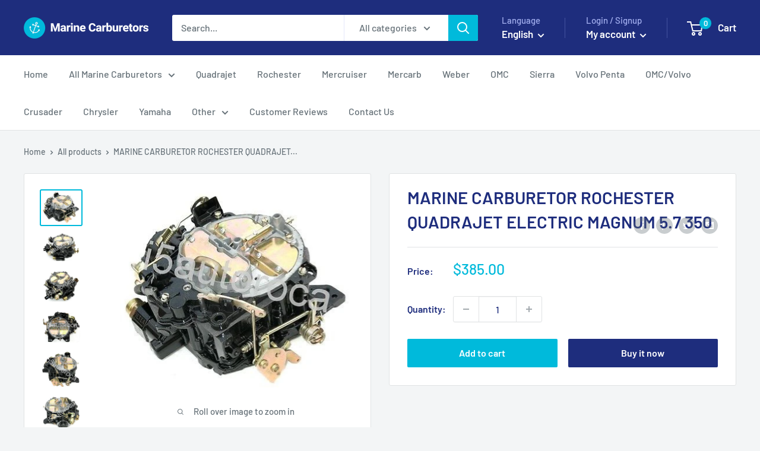

--- FILE ---
content_type: text/plain
request_url: https://www.google-analytics.com/j/collect?v=1&_v=j102&a=732303946&t=pageview&_s=1&dl=https%3A%2F%2Fwww.marinecarburetors.com%2Fproducts%2Fmarine-carb-rochester-quadrajet-electric-magnum-5-7-350&ul=en-us%40posix&dt=MARINE%20CARBURETOR%20ROCHESTER%20QUADRAJET%20ELECTRIC%20MAGNUM%205.7%20350&sr=1280x720&vp=1280x720&_u=YADAAEABAAAAACAAI~&jid=1320529502&gjid=1416253026&cid=1153986418.1762928400&tid=UA-160844693-1&_gid=1144413137.1762928401&_r=1&_slc=1&gtm=45He5ba1n81NK5ZH56v842027497za200zd842027497&gcd=13l3l3l3l1l1&dma=0&tag_exp=101509157~103116026~103200004~103233427~104527906~104528501~104684208~104684211~105322304~105391252~115583767~115616985~115938465~115938468~116217636~116217638&z=1613031438
body_size: -575
content:
2,cG-Q2RH023T8W

--- FILE ---
content_type: text/plain; charset=utf-8
request_url: https://sp-micro-proxy.b-cdn.net/micro?unique_id=marine-carburetors.myshopify.com
body_size: 4994
content:
{"site":{"free_plan_limit_reached":false,"billing_status":"active","billing_active":true,"pricing_plan_required":false,"settings":{"proof_mobile_position":"Bottom","proof_desktop_position":"Bottom Right","proof_pop_size":"small","proof_start_delay_time":3,"proof_time_between":3,"proof_display_time":5,"proof_visible":false,"proof_cycle":true,"proof_mobile_enabled":true,"proof_desktop_enabled":true,"proof_tablet_enabled":true,"proof_locale":"en","proof_show_powered_by":false},"site_integrations":[{"id":"1412841","enabled":true,"integration":{"name":"Shopify Abandoned Cart","handle":"shopify_abandoned_cart","pro":true},"settings":{"proof_onclick_new_tab":null,"proof_exclude_pages":["cart"],"proof_include_pages":[],"proof_display_pages_mode":"excluded","proof_minimum_activity_sessions":2,"proof_height":110,"proof_bottom":15,"proof_top":10,"proof_right":15,"proof_left":10,"proof_background_color":"#fff","proof_background_image_url":"","proof_font_color":"#333","proof_border_radius":8,"proof_padding_top":0,"proof_padding_bottom":0,"proof_padding_left":8,"proof_padding_right":16,"proof_icon_color":null,"proof_icon_background_color":null,"proof_hours_before_obscure":20,"proof_minimum_review_rating":5,"proof_highlights_color":"#F89815","proof_display_review":true,"proof_show_review_on_hover":false,"proof_summary_time_range":1440,"proof_summary_minimum_count":10,"proof_show_media":true,"proof_show_message":true,"proof_media_url":null,"proof_media_position":"top","proof_nudge_click_url":null,"proof_icon_url":null,"proof_icon_mode":null,"proof_icon_enabled":false},"template":{"id":"184","body":{"top":"You left something in your cart!","middle":"Visit cart to complete your purchase."},"raw_body":"<top>You left something in your cart!</top><middle>Visit cart to complete your purchase.</middle>","locale":"en"}},{"id":"1115148","enabled":true,"integration":{"name":"Live Visitors","handle":"live_visitors","pro":true},"settings":{"proof_onclick_new_tab":null,"proof_exclude_pages":null,"proof_include_pages":[],"proof_display_pages_mode":"excluded","proof_minimum_activity_sessions":2,"proof_height":110,"proof_bottom":15,"proof_top":10,"proof_right":15,"proof_left":10,"proof_background_color":"#fff","proof_background_image_url":"","proof_font_color":"#333","proof_border_radius":8,"proof_padding_top":0,"proof_padding_bottom":0,"proof_padding_left":8,"proof_padding_right":16,"proof_icon_color":null,"proof_icon_background_color":null,"proof_hours_before_obscure":20,"proof_minimum_review_rating":5,"proof_highlights_color":"#F89815","proof_display_review":true,"proof_show_review_on_hover":false,"proof_summary_time_range":1440,"proof_summary_minimum_count":10,"proof_show_media":true,"proof_show_message":true,"proof_media_url":null,"proof_media_position":"top","proof_nudge_click_url":null,"proof_icon_url":null,"proof_icon_mode":null,"proof_icon_enabled":false},"template":{"id":"69","body":{"top":"{{live_visitors}} People","middle":"Are viewing this page right now"},"raw_body":"<top>{{live_visitors}} People</top><middle>Are viewing this page right now</middle>","locale":"en"}},{"id":"1115147","enabled":true,"integration":{"name":"Recent Visitors","handle":"recent_visitors","pro":true},"settings":{"proof_onclick_new_tab":null,"proof_exclude_pages":null,"proof_include_pages":[],"proof_display_pages_mode":"excluded","proof_minimum_activity_sessions":2,"proof_height":110,"proof_bottom":15,"proof_top":10,"proof_right":15,"proof_left":10,"proof_background_color":"#fff","proof_background_image_url":"","proof_font_color":"#333","proof_border_radius":8,"proof_padding_top":0,"proof_padding_bottom":0,"proof_padding_left":8,"proof_padding_right":16,"proof_icon_color":null,"proof_icon_background_color":null,"proof_hours_before_obscure":20,"proof_minimum_review_rating":5,"proof_highlights_color":"#F89815","proof_display_review":true,"proof_show_review_on_hover":false,"proof_summary_time_range":1440,"proof_summary_minimum_count":10,"proof_show_media":true,"proof_show_message":true,"proof_media_url":null,"proof_media_position":"top","proof_nudge_click_url":null,"proof_icon_url":null,"proof_icon_mode":null,"proof_icon_enabled":false},"template":{"id":"68","body":{"top":"{{recent_visitors}} People","middle":"Have visited this website today"},"raw_body":"<top>{{recent_visitors}} People</top><middle>Have visited this website today</middle>","locale":"en"}},{"id":"1115145","enabled":true,"integration":{"name":"Shopify Order Summary","handle":"shopify_order_summary","pro":true},"settings":{"proof_onclick_new_tab":null,"proof_exclude_pages":null,"proof_include_pages":[],"proof_display_pages_mode":"excluded","proof_minimum_activity_sessions":2,"proof_height":110,"proof_bottom":15,"proof_top":10,"proof_right":15,"proof_left":10,"proof_background_color":"#fff","proof_background_image_url":"","proof_font_color":"#333","proof_border_radius":8,"proof_padding_top":0,"proof_padding_bottom":0,"proof_padding_left":8,"proof_padding_right":16,"proof_icon_color":null,"proof_icon_background_color":null,"proof_hours_before_obscure":20,"proof_minimum_review_rating":5,"proof_highlights_color":"#F89815","proof_display_review":true,"proof_show_review_on_hover":false,"proof_summary_time_range":1440,"proof_summary_minimum_count":10,"proof_show_media":true,"proof_show_message":true,"proof_media_url":null,"proof_media_position":"top","proof_nudge_click_url":null,"proof_icon_url":null,"proof_icon_mode":null,"proof_icon_enabled":false},"template":{"id":"120","body":{"top":"{{visitor_count}} visitors placed {{order_count}} orders in the last {{time_range}}","middle":""},"raw_body":"<top>{{visitor_count}} visitors placed {{order_count}} orders in the last {{time_range}}</top><middle></middle>","locale":"en"}},{"id":"1115144","enabled":true,"integration":{"name":"Shopify Cart Summary","handle":"shopify_cart_summary","pro":true},"settings":{"proof_onclick_new_tab":null,"proof_exclude_pages":null,"proof_include_pages":[],"proof_display_pages_mode":"excluded","proof_minimum_activity_sessions":2,"proof_height":110,"proof_bottom":15,"proof_top":10,"proof_right":15,"proof_left":10,"proof_background_color":"#fff","proof_background_image_url":"","proof_font_color":"#333","proof_border_radius":8,"proof_padding_top":0,"proof_padding_bottom":0,"proof_padding_left":8,"proof_padding_right":16,"proof_icon_color":null,"proof_icon_background_color":null,"proof_hours_before_obscure":20,"proof_minimum_review_rating":5,"proof_highlights_color":"#F89815","proof_display_review":true,"proof_show_review_on_hover":false,"proof_summary_time_range":1440,"proof_summary_minimum_count":10,"proof_show_media":true,"proof_show_message":true,"proof_media_url":null,"proof_media_position":"top","proof_nudge_click_url":null,"proof_icon_url":null,"proof_icon_mode":null,"proof_icon_enabled":false},"template":{"id":"119","body":{"top":"{{visitor_count}} visitors added {{add_to_cart_count}} items to their cart in the last {{time_range}}","middle":""},"raw_body":"<top>{{visitor_count}} visitors added {{add_to_cart_count}} items to their cart in the last {{time_range}}</top><middle></middle>","locale":"en"}},{"id":"1115143","enabled":true,"integration":{"name":"Shopify Reviews","handle":"shopify_review","pro":true},"settings":{"proof_onclick_new_tab":null,"proof_exclude_pages":null,"proof_include_pages":[],"proof_display_pages_mode":"excluded","proof_minimum_activity_sessions":2,"proof_height":110,"proof_bottom":15,"proof_top":10,"proof_right":15,"proof_left":10,"proof_background_color":"#fff","proof_background_image_url":"","proof_font_color":"#333","proof_border_radius":8,"proof_padding_top":0,"proof_padding_bottom":0,"proof_padding_left":8,"proof_padding_right":16,"proof_icon_color":null,"proof_icon_background_color":null,"proof_hours_before_obscure":20,"proof_minimum_review_rating":5,"proof_highlights_color":"#F89815","proof_display_review":true,"proof_show_review_on_hover":false,"proof_summary_time_range":1440,"proof_summary_minimum_count":10,"proof_show_media":true,"proof_show_message":true,"proof_media_url":null,"proof_media_position":"top","proof_nudge_click_url":null,"proof_icon_url":null,"proof_icon_mode":null,"proof_icon_enabled":false},"template":{"id":"102","body":{"top":"{{first_name}} in {{city}}, {{province}} {{country}}","middle":"Reviewed {{product_title}} with {{rating}}"},"raw_body":"<top>{{first_name}} in {{city}}, {{province}} {{country}}</top><middle>Reviewed {{product_title}} with {{rating}}</middle>","locale":"en"}},{"id":"1115142","enabled":true,"integration":{"name":"Shopify Purchase","handle":"shopify_api_purchase","pro":false},"settings":{"proof_onclick_new_tab":null,"proof_exclude_pages":null,"proof_include_pages":[],"proof_display_pages_mode":"excluded","proof_minimum_activity_sessions":2,"proof_height":110,"proof_bottom":15,"proof_top":10,"proof_right":15,"proof_left":10,"proof_background_color":"#fff","proof_background_image_url":"","proof_font_color":"#333","proof_border_radius":8,"proof_padding_top":0,"proof_padding_bottom":0,"proof_padding_left":8,"proof_padding_right":16,"proof_icon_color":null,"proof_icon_background_color":null,"proof_hours_before_obscure":20,"proof_minimum_review_rating":5,"proof_highlights_color":"#F89815","proof_display_review":true,"proof_show_review_on_hover":false,"proof_summary_time_range":1440,"proof_summary_minimum_count":10,"proof_show_media":true,"proof_show_message":true,"proof_media_url":null,"proof_media_position":"top","proof_nudge_click_url":null,"proof_icon_url":null,"proof_icon_mode":null,"proof_icon_enabled":false},"template":{"id":"4","body":{"top":"{{first_name}} in {{city}}, {{province}} {{country}}","middle":"Purchased {{product_title}}"},"raw_body":"<top>{{first_name}} in {{city}}, {{province}} {{country}}</top><middle>Purchased {{product_title}}</middle>","locale":"en"}},{"id":"1115141","enabled":true,"integration":{"name":"Shopify Add To Cart","handle":"shopify_storefront_add_to_cart","pro":false},"settings":{"proof_onclick_new_tab":null,"proof_exclude_pages":null,"proof_include_pages":[],"proof_display_pages_mode":"excluded","proof_minimum_activity_sessions":2,"proof_height":110,"proof_bottom":15,"proof_top":10,"proof_right":15,"proof_left":10,"proof_background_color":"#fff","proof_background_image_url":"","proof_font_color":"#333","proof_border_radius":8,"proof_padding_top":0,"proof_padding_bottom":0,"proof_padding_left":8,"proof_padding_right":16,"proof_icon_color":null,"proof_icon_background_color":null,"proof_hours_before_obscure":20,"proof_minimum_review_rating":5,"proof_highlights_color":"#F89815","proof_display_review":true,"proof_show_review_on_hover":false,"proof_summary_time_range":1440,"proof_summary_minimum_count":10,"proof_show_media":true,"proof_show_message":true,"proof_media_url":null,"proof_media_position":"top","proof_nudge_click_url":null,"proof_icon_url":null,"proof_icon_mode":null,"proof_icon_enabled":false},"template":{"id":"36","body":{"top":"{{first_name}} in {{city}}, {{province}} {{country}}","middle":"Added to Cart {{product_title}}"},"raw_body":"<top>{{first_name}} in {{city}}, {{province}} {{country}}</top><middle>Added to Cart {{product_title}}</middle>","locale":"en"}}],"events":[{"id":"239825048","created_at":"2025-11-12T04:46:14.068Z","variables":{"first_name":"Someone","city":"Watertown","province":"New York","province_code":"NY","country":"United States","country_code":"US","product_title":"MARINE CARBURETOR ROCH QUADRAJET 91 VOLVO PENTA 454 7.4L REPLACES HOLLEY 856236"},"click_url":"https://www.marinecarburetors.com/products/marine-carburetor-roch-quadrajet-91-volvo-penta-454-7-4l-replaces-holley-856236","image_url":"https://cdn.shopify.com/s/files/1/2087/2403/products/24_1_609099a4-1f2a-4e46-b692-7f87df9df6a4.jpg?v=1584423599","product":{"id":"52687010","product_id":"10913681226","title":"MARINE CARBURETOR ROCH QUADRAJET 91 VOLVO PENTA 454 7.4L REPLACES HOLLEY 856236","created_at":"2017-06-11T05:25:46.000Z","updated_at":"2025-02-12T21:35:14.495Z","published_at":"2015-12-01T19:21:51.000Z"},"site_integration":{"id":"1115141","enabled":true,"integration":{"name":"Shopify Add To Cart","handle":"shopify_storefront_add_to_cart","pro":false},"template":{"id":"36","body":{"top":"{{first_name}} in {{city}}, {{province}} {{country}}","middle":"Added to Cart {{product_title}}"},"raw_body":"<top>{{first_name}} in {{city}}, {{province}} {{country}}</top><middle>Added to Cart {{product_title}}</middle>","locale":"en"}}},{"id":"239809586","created_at":"2025-11-11T22:52:00.809Z","variables":{"first_name":"Someone","city":"Edmonton","province":"Alberta","province_code":"AB","country":"Canada","country_code":"CA","product_title":"MARINE CARBURETOR 2 BARREL ROCHESTER 2GC 4 CYL MERCRUISER 1351-5203A1 ELECTRIC CHOKE"},"click_url":"https://www.marinecarburetors.com/products/marine-carburetor-2bbl-rochester-2gc-4-cyl-mercruiser-1351-5203a1-electric-choke","image_url":"https://cdn.shopify.com/s/files/1/2087/2403/products/24_57_f830414c-abd6-4dc1-8d45-26f27ccc6716.jpg?v=1584422966","product":{"id":"52686537","product_id":"10914041418","title":"MARINE CARBURETOR 2 BARREL ROCHESTER 2GC 4 CYL MERCRUISER 1351-5203A1 ELECTRIC CHOKE","created_at":"2017-06-11T08:20:23.000Z","updated_at":"2025-10-07T20:07:03.463Z","published_at":"2012-12-03T02:00:00.000Z"},"site_integration":{"id":"1115141","enabled":true,"integration":{"name":"Shopify Add To Cart","handle":"shopify_storefront_add_to_cart","pro":false},"template":{"id":"36","body":{"top":"{{first_name}} in {{city}}, {{province}} {{country}}","middle":"Added to Cart {{product_title}}"},"raw_body":"<top>{{first_name}} in {{city}}, {{province}} {{country}}</top><middle>Added to Cart {{product_title}}</middle>","locale":"en"}}},{"id":"239809568","created_at":"2025-11-11T22:51:15.680Z","variables":{"first_name":"Someone","city":"Edmonton","province":"Alberta","province_code":"AB","country":"Canada","country_code":"CA","product_title":"MARINE CARBURETOR 2 BARREL ROCHESTER 2GC 4 CYL MERCRUISER 1351-5203A1 ELECTRIC CHOKE"},"click_url":"https://www.marinecarburetors.com/products/marine-carburetor-2bbl-rochester-2gc-4-cyl-mercruiser-1351-5203a1-electric-choke","image_url":"https://cdn.shopify.com/s/files/1/2087/2403/products/24_57_f830414c-abd6-4dc1-8d45-26f27ccc6716.jpg?v=1584422966","product":{"id":"52686537","product_id":"10914041418","title":"MARINE CARBURETOR 2 BARREL ROCHESTER 2GC 4 CYL MERCRUISER 1351-5203A1 ELECTRIC CHOKE","created_at":"2017-06-11T08:20:23.000Z","updated_at":"2025-10-07T20:07:03.463Z","published_at":"2012-12-03T02:00:00.000Z"},"site_integration":{"id":"1115141","enabled":true,"integration":{"name":"Shopify Add To Cart","handle":"shopify_storefront_add_to_cart","pro":false},"template":{"id":"36","body":{"top":"{{first_name}} in {{city}}, {{province}} {{country}}","middle":"Added to Cart {{product_title}}"},"raw_body":"<top>{{first_name}} in {{city}}, {{province}} {{country}}</top><middle>Added to Cart {{product_title}}</middle>","locale":"en"}}},{"id":"239808905","created_at":"2025-11-11T22:37:03.504Z","variables":{"first_name":"Someone","city":"Springfield","province":"Ohio","province_code":"OH","country":"United States","country_code":"US","product_title":"MARINE CARBURETOR QUADRAJET ROCHESTER 4MV 17084001 CHRYSLER 318 ENGINE DICHROMATE"},"click_url":"https://www.marinecarburetors.com/products/marine-carburetor-quadrajet-rochester-4mv-17084001-chrysler-318-eng-dichromate","image_url":"https://cdn.shopify.com/s/files/1/2087/2403/products/24_57_77a72a7a-5736-4604-8850-15aa756ede46.jpg?v=1584423582","product":{"id":"52686988","product_id":"10913181130","title":"MARINE CARBURETOR QUADRAJET ROCHESTER 4MV 17084001 CHRYSLER 318 ENGINE DICHROMATE","created_at":"2017-06-11T01:49:37.000Z","updated_at":"2025-09-06T16:05:52.872Z","published_at":"2014-02-01T03:08:15.000Z"},"site_integration":{"id":"1115141","enabled":true,"integration":{"name":"Shopify Add To Cart","handle":"shopify_storefront_add_to_cart","pro":false},"template":{"id":"36","body":{"top":"{{first_name}} in {{city}}, {{province}} {{country}}","middle":"Added to Cart {{product_title}}"},"raw_body":"<top>{{first_name}} in {{city}}, {{province}} {{country}}</top><middle>Added to Cart {{product_title}}</middle>","locale":"en"}}},{"id":"239806540","created_at":"2025-11-11T21:47:04.396Z","variables":{"first_name":"Someone","city":"Sydney","province":"New South Wales","province_code":"NSW","country":"Australia","country_code":"AU","product_title":"MARINE CARBURETOR ROCHESTER QUADRAJET MERCRUISER 260 17080561 350 ENGINE"},"click_url":"https://www.marinecarburetors.com/products/marine-carburetor-rochester-quadrajet-mercruiser-260-17080561-350-engine","image_url":"https://cdn.shopify.com/s/files/1/2087/2403/products/24_1_97f40058-5b93-4331-af13-6f7f68a8482e.jpg?v=1584425641","product":{"id":"52687320","product_id":"10914017674","title":"MARINE CARBURETOR ROCHESTER QUADRAJET MERCRUISER 260 17080561 350 ENGINE","created_at":"2017-06-11T08:07:13.000Z","updated_at":"2025-10-22T20:20:15.987Z","published_at":"2011-03-13T17:00:00.000Z"},"site_integration":{"id":"1115141","enabled":true,"integration":{"name":"Shopify Add To Cart","handle":"shopify_storefront_add_to_cart","pro":false},"template":{"id":"36","body":{"top":"{{first_name}} in {{city}}, {{province}} {{country}}","middle":"Added to Cart {{product_title}}"},"raw_body":"<top>{{first_name}} in {{city}}, {{province}} {{country}}</top><middle>Added to Cart {{product_title}}</middle>","locale":"en"}}},{"id":"239781967","created_at":"2025-11-11T14:15:46.338Z","variables":{"first_name":"Someone","city":"Miami","province":"Florida","province_code":"FL","country":"United States","country_code":"US","product_title":"MARINE CARBURETOR ROCHESTER QUADRAJET REPLACEMENT FOR VOLVO-PENTA 5.7"},"click_url":"https://www.marinecarburetors.com/products/marine-carburetor-rochester-quadrajet-replacement-for-volvo-penta-5-7","image_url":"https://cdn.shopify.com/s/files/1/2087/2403/products/24_1_54bab2ad-f031-4e4b-9e50-9da655a1198a.jpg?v=1584424275","product":{"id":"52687356","product_id":"10913722570","title":"MARINE CARBURETOR ROCHESTER QUADRAJET REPLACEMENT FOR VOLVO-PENTA 5.7","created_at":"2017-06-11T05:53:39.000Z","updated_at":"2025-03-10T14:50:12.133Z","published_at":"2011-01-31T07:34:41.000Z"},"site_integration":{"id":"1115141","enabled":true,"integration":{"name":"Shopify Add To Cart","handle":"shopify_storefront_add_to_cart","pro":false},"template":{"id":"36","body":{"top":"{{first_name}} in {{city}}, {{province}} {{country}}","middle":"Added to Cart {{product_title}}"},"raw_body":"<top>{{first_name}} in {{city}}, {{province}} {{country}}</top><middle>Added to Cart {{product_title}}</middle>","locale":"en"}}},{"id":"239748982","created_at":null,"variables":{"first_name":"Someone","city":"Kalamazoo","province":"Michigan","province_code":"MI","country":"United States","country_code":"US","product_title":"MARINE CARBURETOR ROCHESTER QUADRAJET 17082403 454 CRUSADER 7.4 DICHROMATE"},"click_url":"https://www.marinecarburetors.com/products/marine-carburetor-rochester-quadrajet-17082403-454-crusader-7-4-dichromate","image_url":"https://cdn.shopify.com/s/files/1/2087/2403/products/24_KGrHqNHJCUE9_M2DEVNBPTZd_mhZ_60_1.jpg?v=1584425488","product":{"id":"52687152","product_id":"10913173194","title":"MARINE CARBURETOR ROCHESTER QUADRAJET 17082403 454 CRUSADER 7.4 DICHROMATE","created_at":"2017-06-11T01:42:10.000Z","updated_at":"2025-10-25T23:01:43.018Z","published_at":"2013-06-05T16:45:55.000Z"},"site_integration":{"id":"1115141","enabled":true,"integration":{"name":"Shopify Add To Cart","handle":"shopify_storefront_add_to_cart","pro":false},"template":{"id":"36","body":{"top":"{{first_name}} in {{city}}, {{province}} {{country}}","middle":"Added to Cart {{product_title}}"},"raw_body":"<top>{{first_name}} in {{city}}, {{province}} {{country}}</top><middle>Added to Cart {{product_title}}</middle>","locale":"en"}}},{"id":"239737700","created_at":null,"variables":{"first_name":"Someone","city":"Tampa","province":"Florida","province_code":"FL","country":"United States","country_code":"US","product_title":"MARINE CARBURETOR ROCHESTER QUADRAJET FOR OMC 5.7 350 ELECTRIC CHOKE"},"click_url":"https://www.marinecarburetors.com/products/marine-carburetor-rochester-quadrajet-for-omc-5-7-350-electric-choke","image_url":"https://cdn.shopify.com/s/files/1/2087/2403/products/24_KGrHqVHJ_sE8e9YmEPLBPOd_9OowQ_60_1.jpg?v=1584425613","product":{"id":"52687288","product_id":"10913644298","title":"MARINE CARBURETOR ROCHESTER QUADRAJET FOR OMC 5.7 350 ELECTRIC CHOKE","created_at":"2017-06-11T05:08:07.000Z","updated_at":"2025-03-24T17:15:18.380Z","published_at":"2012-02-18T21:00:00.000Z"},"site_integration":{"id":"1115141","enabled":true,"integration":{"name":"Shopify Add To Cart","handle":"shopify_storefront_add_to_cart","pro":false},"template":{"id":"36","body":{"top":"{{first_name}} in {{city}}, {{province}} {{country}}","middle":"Added to Cart {{product_title}}"},"raw_body":"<top>{{first_name}} in {{city}}, {{province}} {{country}}</top><middle>Added to Cart {{product_title}}</middle>","locale":"en"}}},{"id":"239721974","created_at":null,"variables":{"first_name":"Someone","city":"Peoria","province":"Arizona","province_code":"AZ","country":"United States","country_code":"US","product_title":"MARINE CARBURETOR 2 BARREL ROCHESTER 2GC 4 CYL MERCRUISER 7043184 ELECTRIC CHOKE"},"click_url":"https://www.marinecarburetors.com/products/marine-carburetor-2-barrel-rochester-2gc-4-cyl-mercruiser-7043184-electric-choke","image_url":"https://cdn.shopify.com/s/files/1/2087/2403/products/24_57_128a5344-025c-4df9-a914-fb28ef387307.jpg?v=1584422888","product":{"id":"52686434","product_id":"10914030602","title":"MARINE CARBURETOR 2 BARREL ROCHESTER 2GC 4 CYL MERCRUISER 7043184 ELECTRIC CHOKE","created_at":"2017-06-11T08:12:29.000Z","updated_at":"2025-11-10T17:27:57.856Z","published_at":"2012-12-03T02:00:00.000Z"},"site_integration":{"id":"1115142","enabled":true,"integration":{"name":"Shopify Purchase","handle":"shopify_api_purchase","pro":false},"template":{"id":"4","body":{"top":"{{first_name}} in {{city}}, {{province}} {{country}}","middle":"Purchased {{product_title}}"},"raw_body":"<top>{{first_name}} in {{city}}, {{province}} {{country}}</top><middle>Purchased {{product_title}}</middle>","locale":"en"}}},{"id":"239687602","created_at":null,"variables":{"first_name":"Someone","city":"Denver","province":"Colorado","province_code":"CO","country":"United States","country_code":"US","product_title":"MARINE CARBURETOR 4 BARREL ROCHESTER QUADRAJET 17084516 4.3L 262 MERCRUISER"},"click_url":"https://www.marinecarburetors.com/products/marine-carburetor-4-bbl-rochester-quadrajet-17084516-4-3l-262-mercruiser","image_url":"https://cdn.shopify.com/s/files/1/2087/2403/products/24_KGrHqZHJBQE7_9WB09BO_OHCr2dw_60_57_f88604dd-a3ff-4909-a13b-3225e5596282.jpg?v=1584424826","product":{"id":"52686693","product_id":"10913861130","title":"MARINE CARBURETOR 4 BARREL ROCHESTER QUADRAJET 17084516 4.3L 262 MERCRUISER","created_at":"2017-06-11T06:57:00.000Z","updated_at":"2025-08-23T22:17:09.392Z","published_at":"2013-07-24T21:07:32.000Z"},"site_integration":{"id":"1115141","enabled":true,"integration":{"name":"Shopify Add To Cart","handle":"shopify_storefront_add_to_cart","pro":false},"template":{"id":"36","body":{"top":"{{first_name}} in {{city}}, {{province}} {{country}}","middle":"Added to Cart {{product_title}}"},"raw_body":"<top>{{first_name}} in {{city}}, {{province}} {{country}}</top><middle>Added to Cart {{product_title}}</middle>","locale":"en"}}},{"id":"239680310","created_at":null,"variables":{"first_name":"Someone","city":"Centreville","province":"Maryland","province_code":"MD","country":"United States","country_code":"US","product_title":"MARINE CARBURETOR 2 BARREL ROCHESTER 305CID 5.0L REPLACES MERCARB 3310-864942A01"},"click_url":"https://www.marinecarburetors.com/products/marine-carburetor-2-barrel-rochester-305cid-5-0l-replaces-mercarb-3310-864942a01","image_url":"https://cdn.shopify.com/s/files/1/2087/2403/products/24_1_8bacf92e-498f-4e4d-a46d-9f8726826caa.jpg?v=1584422894","product":{"id":"52686450","product_id":"10913683594","title":"MARINE CARBURETOR 2 BARREL ROCHESTER 305CID 5.0L REPLACES MERCARB 3310-864942A01","created_at":"2017-06-11T05:27:18.000Z","updated_at":"2025-11-09T23:54:42.126Z","published_at":"2015-11-02T02:00:00.000Z"},"site_integration":{"id":"1115142","enabled":true,"integration":{"name":"Shopify Purchase","handle":"shopify_api_purchase","pro":false},"template":{"id":"4","body":{"top":"{{first_name}} in {{city}}, {{province}} {{country}}","middle":"Purchased {{product_title}}"},"raw_body":"<top>{{first_name}} in {{city}}, {{province}} {{country}}</top><middle>Purchased {{product_title}}</middle>","locale":"en"}}},{"id":"239674640","created_at":null,"variables":{"first_name":"Someone","city":"Bell Gardens","province":"California","province_code":"CA","country":"United States","country_code":"US","product_title":"MARINE CARBURETOR ROCHESTER QUADRAJET FOR OMC 5.7 17059286"},"click_url":"https://www.marinecarburetors.com/products/marine-carburetor-rochester-quadrajet-for-omc-5-7-17059286","image_url":"https://cdn.shopify.com/s/files/1/2087/2403/products/24_1_1add1a18-97ed-47b1-bc15-1841dfe09e07.jpg?v=1584425611","product":{"id":"52687283","product_id":"10913191434","title":"MARINE CARBURETOR ROCHESTER QUADRAJET FOR OMC 5.7 17059286","created_at":"2017-06-11T01:58:51.000Z","updated_at":"2025-10-14T15:08:38.662Z","published_at":"2012-02-14T04:19:05.000Z"},"site_integration":{"id":"1115141","enabled":true,"integration":{"name":"Shopify Add To Cart","handle":"shopify_storefront_add_to_cart","pro":false},"template":{"id":"36","body":{"top":"{{first_name}} in {{city}}, {{province}} {{country}}","middle":"Added to Cart {{product_title}}"},"raw_body":"<top>{{first_name}} in {{city}}, {{province}} {{country}}</top><middle>Added to Cart {{product_title}}</middle>","locale":"en"}}},{"id":"239674503","created_at":null,"variables":{"first_name":"Someone","city":"Catawba","province":"North Carolina","province_code":"NC","country":"United States","country_code":"US","product_title":"MARINE CARBURETOR 4 BARREL QUADRAJET 4MV 185 HP 229 CID V-6 REPLACES 3300-8886A2"},"click_url":"https://www.marinecarburetors.com/products/marine-carburetor-4-barrel-quadrajet-4mv-185-hp-229-cid-v-6-replaces-3300-8886a2","image_url":"https://cdn.shopify.com/s/files/1/2087/2403/products/IMG_0098_6f61c0e1-8f0f-40f4-992d-87f1551e135c.jpg?v=1586164925","product":{"id":"52686585","product_id":"10913836106","title":"MARINE CARBURETOR 4 BARREL QUADRAJET 4MV 185 HP 229 CID V-6 REPLACES 3300-8886A2","created_at":"2017-06-11T06:46:02.000Z","updated_at":"2025-11-09T21:35:13.549Z","published_at":"2015-11-09T02:00:00.000Z"},"site_integration":{"id":"1115142","enabled":true,"integration":{"name":"Shopify Purchase","handle":"shopify_api_purchase","pro":false},"template":{"id":"4","body":{"top":"{{first_name}} in {{city}}, {{province}} {{country}}","middle":"Purchased {{product_title}}"},"raw_body":"<top>{{first_name}} in {{city}}, {{province}} {{country}}</top><middle>Purchased {{product_title}}</middle>","locale":"en"}}},{"id":"239674179","created_at":null,"variables":{"first_name":"Someone","city":"Hickory","province":"North Carolina","province_code":"NC","country":"United States","country_code":"US","product_title":"MARINE CARBURETOR 4 BARREL QUADRAJET 185 HP 229 V6 REPLACES 3300-8886A2 DICHROMATE"},"click_url":"https://www.marinecarburetors.com/products/marine-carburetor-4-bbl-quadrajet-185-hp-229-v6-replaces-3300-8886a2-dichromate","image_url":"https://cdn.shopify.com/s/files/1/2087/2403/products/24_1_877769c0-9c98-4bbf-ae7b-7a0eee2aa268.jpg?v=1584424810","product":{"id":"52686670","product_id":"10913833866","title":"MARINE CARBURETOR 4 BARREL QUADRAJET 185 HP 229 V6 REPLACES 3300-8886A2 DICHROMATE","created_at":"2017-06-11T06:44:54.000Z","updated_at":"2025-08-12T02:33:15.120Z","published_at":"2015-11-09T02:00:00.000Z"},"site_integration":{"id":"1115141","enabled":true,"integration":{"name":"Shopify Add To Cart","handle":"shopify_storefront_add_to_cart","pro":false},"template":{"id":"36","body":{"top":"{{first_name}} in {{city}}, {{province}} {{country}}","middle":"Added to Cart {{product_title}}"},"raw_body":"<top>{{first_name}} in {{city}}, {{province}} {{country}}</top><middle>Added to Cart {{product_title}}</middle>","locale":"en"}}},{"id":"239671876","created_at":null,"variables":{"first_name":"Someone","city":"Washington","province":"District of Columbia","province_code":"DC","country":"United States","country_code":"US","product_title":"MARINE CARBURETOR 2 BARREL ROCHESTER 305CID 5.0L REPLACES MERCARB 3310-864942A01"},"click_url":"https://www.marinecarburetors.com/products/marine-carburetor-2-barrel-rochester-305cid-5-0l-replaces-mercarb-3310-864942a01","image_url":"https://cdn.shopify.com/s/files/1/2087/2403/products/24_1_8bacf92e-498f-4e4d-a46d-9f8726826caa.jpg?v=1584422894","product":{"id":"52686450","product_id":"10913683594","title":"MARINE CARBURETOR 2 BARREL ROCHESTER 305CID 5.0L REPLACES MERCARB 3310-864942A01","created_at":"2017-06-11T05:27:18.000Z","updated_at":"2025-11-09T23:54:42.126Z","published_at":"2015-11-02T02:00:00.000Z"},"site_integration":{"id":"1115141","enabled":true,"integration":{"name":"Shopify Add To Cart","handle":"shopify_storefront_add_to_cart","pro":false},"template":{"id":"36","body":{"top":"{{first_name}} in {{city}}, {{province}} {{country}}","middle":"Added to Cart {{product_title}}"},"raw_body":"<top>{{first_name}} in {{city}}, {{province}} {{country}}</top><middle>Added to Cart {{product_title}}</middle>","locale":"en"}}},{"id":"239646333","created_at":null,"variables":{"first_name":"Someone","city":"Auburn","province":"Washington","province_code":"WA","country":"United States","country_code":"US","product_title":"MARINE CARBURETOR ROCHESTER QUADRAJET 4 BARREL 350 CID 5.7 LITER MCM 270 V8 MERC"},"click_url":"https://www.marinecarburetors.com/products/marine-carburetor-rochester-quadrajet-4-barrel-350-cid-5-7-liter-mcm-270-v8-merc","image_url":"https://cdn.shopify.com/s/files/1/2087/2403/products/24_1_105f1aa6-4d67-4e06-a141-dbbf12a99888.jpg?v=1584425521","product":{"id":"52687171","product_id":"10914026506","title":"MARINE CARBURETOR ROCHESTER QUADRAJET 4 BARREL 350 CID 5.7 LITER MCM 270 V8 MERC","created_at":"2017-06-11T08:09:58.000Z","updated_at":"2025-05-06T18:18:50.761Z","published_at":"2015-12-18T00:39:18.000Z"},"site_integration":{"id":"1115141","enabled":true,"integration":{"name":"Shopify Add To Cart","handle":"shopify_storefront_add_to_cart","pro":false},"template":{"id":"36","body":{"top":"{{first_name}} in {{city}}, {{province}} {{country}}","middle":"Added to Cart {{product_title}}"},"raw_body":"<top>{{first_name}} in {{city}}, {{province}} {{country}}</top><middle>Added to Cart {{product_title}}</middle>","locale":"en"}}},{"id":"239633386","created_at":null,"variables":{"first_name":"Someone","city":"Cumming","province":"Georgia","province_code":"GA","country":"United States","country_code":"US","product_title":"MARINE CARBURETOR 2 BARREL ROCHESTER REPLACES MERCARB 864943A01 5.7L 350"},"click_url":"https://www.marinecarburetors.com/products/marine-carburetor-2-barrel-rochester-replaces-mercarb-864943a01-5-7l-350","image_url":"https://cdn.shopify.com/s/files/1/2087/2403/products/24_1_545b60de-ac15-4931-a0b0-82967ce7127a.jpg?v=1584422914","product":{"id":"52686476","product_id":"10913968458","title":"MARINE CARBURETOR 2 BARREL ROCHESTER REPLACES MERCARB 864943A01 5.7L 350","created_at":"2017-06-11T07:47:34.000Z","updated_at":"2025-11-09T03:02:28.116Z","published_at":"2015-01-19T23:48:10.000Z"},"site_integration":{"id":"1115142","enabled":true,"integration":{"name":"Shopify Purchase","handle":"shopify_api_purchase","pro":false},"template":{"id":"4","body":{"top":"{{first_name}} in {{city}}, {{province}} {{country}}","middle":"Purchased {{product_title}}"},"raw_body":"<top>{{first_name}} in {{city}}, {{province}} {{country}}</top><middle>Purchased {{product_title}}</middle>","locale":"en"}}},{"id":"239623271","created_at":null,"variables":{"first_name":"Someone","city":"Markina-Xemein","province":"Basque Country","province_code":"PV","country":"Spain","country_code":"ES","product_title":"MARINE CARBURETOR ROCHESTER QUADRAJET VOLVO V-6 REPLACES 17088142"},"click_url":"https://www.marinecarburetors.com/products/marine-carburetor-rochester-quadrajet-volvo-v-6-replaces-17088143","image_url":"https://cdn.shopify.com/s/files/1/2087/2403/products/24_57_a50e35c4-b652-4b95-9eb4-e1fc50e1b95e.jpg?v=1584424285","product":{"id":"52687372","product_id":"10913576074","title":"MARINE CARBURETOR ROCHESTER QUADRAJET VOLVO V-6 REPLACES 17088142","created_at":"2017-06-11T04:38:08.000Z","updated_at":"2025-02-04T20:08:56.383Z","published_at":"2011-04-17T17:00:00.000Z"},"site_integration":{"id":"1115141","enabled":true,"integration":{"name":"Shopify Add To Cart","handle":"shopify_storefront_add_to_cart","pro":false},"template":{"id":"36","body":{"top":"{{first_name}} in {{city}}, {{province}} {{country}}","middle":"Added to Cart {{product_title}}"},"raw_body":"<top>{{first_name}} in {{city}}, {{province}} {{country}}</top><middle>Added to Cart {{product_title}}</middle>","locale":"en"}}},{"id":"239623108","created_at":null,"variables":{"first_name":"Someone","city":"Málaga","province":"Andalusia","province_code":"AN","country":"Spain","country_code":"ES","product_title":"MARINE CARBURETOR ROCHESTER QUADRAJET VOLVO V-6 REPLACES 17088142"},"click_url":"https://www.marinecarburetors.com/products/marine-carburetor-rochester-quadrajet-volvo-v-6-replaces-17088143","image_url":"https://cdn.shopify.com/s/files/1/2087/2403/products/24_57_a50e35c4-b652-4b95-9eb4-e1fc50e1b95e.jpg?v=1584424285","product":{"id":"52687372","product_id":"10913576074","title":"MARINE CARBURETOR ROCHESTER QUADRAJET VOLVO V-6 REPLACES 17088142","created_at":"2017-06-11T04:38:08.000Z","updated_at":"2025-02-04T20:08:56.383Z","published_at":"2011-04-17T17:00:00.000Z"},"site_integration":{"id":"1115141","enabled":true,"integration":{"name":"Shopify Add To Cart","handle":"shopify_storefront_add_to_cart","pro":false},"template":{"id":"36","body":{"top":"{{first_name}} in {{city}}, {{province}} {{country}}","middle":"Added to Cart {{product_title}}"},"raw_body":"<top>{{first_name}} in {{city}}, {{province}} {{country}}</top><middle>Added to Cart {{product_title}}</middle>","locale":"en"}}},{"id":"239612437","created_at":null,"variables":{"first_name":"Someone","city":"Pensacola","province":"Florida","province_code":"FL","country":"United States","country_code":"US","product_title":"MARINE CARBURETOR 5.0 305 2 BARREL MERCARB MERCRUISER"},"click_url":"https://www.marinecarburetors.com/products/marine-carburetor-5-0-305-2-barrel-mercarb-mercruiser","image_url":"https://cdn.shopify.com/s/files/1/2087/2403/products/24_1_0c2b9921-1831-49b5-813e-549065791c00.jpg?v=1584423484","product":{"id":"52686876","product_id":"10913716682","title":"MARINE CARBURETOR 5.0 305 2 BARREL MERCARB MERCRUISER","created_at":"2017-06-11T05:49:33.000Z","updated_at":"2025-11-08T17:30:38.419Z","published_at":"2011-01-31T07:27:34.000Z"},"site_integration":{"id":"1115142","enabled":true,"integration":{"name":"Shopify Purchase","handle":"shopify_api_purchase","pro":false},"template":{"id":"4","body":{"top":"{{first_name}} in {{city}}, {{province}} {{country}}","middle":"Purchased {{product_title}}"},"raw_body":"<top>{{first_name}} in {{city}}, {{province}} {{country}}</top><middle>Purchased {{product_title}}</middle>","locale":"en"}}},{"id":"239612350","created_at":null,"variables":{"first_name":"Someone","city":"Gulf Breeze","province":"Florida","province_code":"FL","country":"United States","country_code":"US","product_title":"MARINE CARBURETOR 5.0 305 2 BARREL MERCARB MERCRUISER"},"click_url":"https://www.marinecarburetors.com/products/marine-carburetor-5-0-305-2-barrel-mercarb-mercruiser","image_url":"https://cdn.shopify.com/s/files/1/2087/2403/products/24_1_0c2b9921-1831-49b5-813e-549065791c00.jpg?v=1584423484","product":{"id":"52686876","product_id":"10913716682","title":"MARINE CARBURETOR 5.0 305 2 BARREL MERCARB MERCRUISER","created_at":"2017-06-11T05:49:33.000Z","updated_at":"2025-11-08T17:30:38.419Z","published_at":"2011-01-31T07:27:34.000Z"},"site_integration":{"id":"1115141","enabled":true,"integration":{"name":"Shopify Add To Cart","handle":"shopify_storefront_add_to_cart","pro":false},"template":{"id":"36","body":{"top":"{{first_name}} in {{city}}, {{province}} {{country}}","middle":"Added to Cart {{product_title}}"},"raw_body":"<top>{{first_name}} in {{city}}, {{province}} {{country}}</top><middle>Added to Cart {{product_title}}</middle>","locale":"en"}}},{"id":"239586502","created_at":null,"variables":{"first_name":"Someone","city":"Sicklerville","province":"New Jersey","province_code":"NJ","country":"United States","country_code":"US","product_title":"MARINE CARBURETOR ROCHESTER QUADRAJET CRUSADER 270 350 5.7 WITH ELECTRIC CHOKE"},"click_url":"https://www.marinecarburetors.com/products/marine-carburetor-rochester-quadrajet-crusader-270-350-5-7-with-electric-choke","image_url":"https://cdn.shopify.com/s/files/1/2087/2403/products/1_e224f0ed-2fed-4be7-827b-0458668125e0.jpg?v=1677891162","product":{"id":"55315480","product_id":"6862296088663","title":"MARINE CARBURETOR ROCHESTER QUADRAJET CRUSADER 270 350 5.7 WITH ELECTRIC CHOKE","created_at":"2023-03-04T00:51:24.000Z","updated_at":"2025-09-24T20:52:03.435Z","published_at":"2023-03-04T00:51:24.000Z"},"site_integration":{"id":"1115141","enabled":true,"integration":{"name":"Shopify Add To Cart","handle":"shopify_storefront_add_to_cart","pro":false},"template":{"id":"36","body":{"top":"{{first_name}} in {{city}}, {{province}} {{country}}","middle":"Added to Cart {{product_title}}"},"raw_body":"<top>{{first_name}} in {{city}}, {{province}} {{country}}</top><middle>Added to Cart {{product_title}}</middle>","locale":"en"}}},{"id":"239586437","created_at":null,"variables":{"first_name":"Someone","city":"Sicklerville","province":"New Jersey","province_code":"NJ","country":"United States","country_code":"US","product_title":"MARINE CARBURETOR ROCHESTER QUADRAJET CRUSADER 270 350 5.7 WITH ELECTRIC CHOKE"},"click_url":"https://www.marinecarburetors.com/products/marine-carburetor-rochester-quadrajet-crusader-270-350-5-7-with-electric-choke","image_url":"https://cdn.shopify.com/s/files/1/2087/2403/products/1_e224f0ed-2fed-4be7-827b-0458668125e0.jpg?v=1677891162","product":{"id":"55315480","product_id":"6862296088663","title":"MARINE CARBURETOR ROCHESTER QUADRAJET CRUSADER 270 350 5.7 WITH ELECTRIC CHOKE","created_at":"2023-03-04T00:51:24.000Z","updated_at":"2025-09-24T20:52:03.435Z","published_at":"2023-03-04T00:51:24.000Z"},"site_integration":{"id":"1115141","enabled":true,"integration":{"name":"Shopify Add To Cart","handle":"shopify_storefront_add_to_cart","pro":false},"template":{"id":"36","body":{"top":"{{first_name}} in {{city}}, {{province}} {{country}}","middle":"Added to Cart {{product_title}}"},"raw_body":"<top>{{first_name}} in {{city}}, {{province}} {{country}}</top><middle>Added to Cart {{product_title}}</middle>","locale":"en"}}},{"id":"239567695","created_at":null,"variables":{"first_name":"Someone","city":"Atlanta","province":"Georgia","province_code":"GA","country":"United States","country_code":"US","product_title":"MARINE CARBURETOR ROCHESTER QUADRAJET 4.3 LITER REPLACES 17084516 ELECTRIC CHOKE"},"click_url":"https://www.marinecarburetors.com/products/marine-carburetor-rochester-quadrajet-4-3-liter-replaces-17084516-electric-choke","image_url":"https://cdn.shopify.com/s/files/1/2087/2403/products/24_1_66cd6077-038e-4e5c-869e-535c75adce9b.jpg?v=1584425524","product":{"id":"52687174","product_id":"10913958346","title":"MARINE CARBURETOR ROCHESTER QUADRAJET 4.3 LITER REPLACES 17084516 ELECTRIC CHOKE","created_at":"2017-06-11T07:45:16.000Z","updated_at":"2025-07-01T01:27:30.308Z","published_at":"2016-01-14T20:03:20.000Z"},"site_integration":{"id":"1115141","enabled":true,"integration":{"name":"Shopify Add To Cart","handle":"shopify_storefront_add_to_cart","pro":false},"template":{"id":"36","body":{"top":"{{first_name}} in {{city}}, {{province}} {{country}}","middle":"Added to Cart {{product_title}}"},"raw_body":"<top>{{first_name}} in {{city}}, {{province}} {{country}}</top><middle>Added to Cart {{product_title}}</middle>","locale":"en"}}},{"id":"239539364","created_at":null,"variables":{"first_name":"Someone","city":"Sydney","province":"New South Wales","province_code":"NSW","country":"Australia","country_code":"AU","product_title":"MARINE CARBURETOR 4 CYLINDER 2 BARREL ROCHESTER MERCARB REPLACEMENT 3.0L 807504"},"click_url":"https://www.marinecarburetors.com/products/marine-carburetor-4-cylinder-2-barrel-rochester-mercarb-replacement-3-0l-807504","image_url":"https://cdn.shopify.com/s/files/1/2087/2403/products/24_57_6b88b347-cf15-4c6e-9e26-846d31627493.jpg?v=1584424868","product":{"id":"52686736","product_id":"10913713994","title":"MARINE CARBURETOR 4 CYLINDER 2 BARREL ROCHESTER MERCARB REPLACEMENT 3.0L 807504","created_at":"2017-06-11T05:47:46.000Z","updated_at":"2025-10-16T02:34:44.979Z","published_at":"2012-11-20T21:01:23.000Z"},"site_integration":{"id":"1115141","enabled":true,"integration":{"name":"Shopify Add To Cart","handle":"shopify_storefront_add_to_cart","pro":false},"template":{"id":"36","body":{"top":"{{first_name}} in {{city}}, {{province}} {{country}}","middle":"Added to Cart {{product_title}}"},"raw_body":"<top>{{first_name}} in {{city}}, {{province}} {{country}}</top><middle>Added to Cart {{product_title}}</middle>","locale":"en"}}}]}}

--- FILE ---
content_type: text/javascript
request_url: https://www.marinecarburetors.com/cdn/shop/t/2/assets/custom.js?v=90373254691674712701613627344
body_size: -547
content:
//# sourceMappingURL=/cdn/shop/t/2/assets/custom.js.map?v=90373254691674712701613627344
